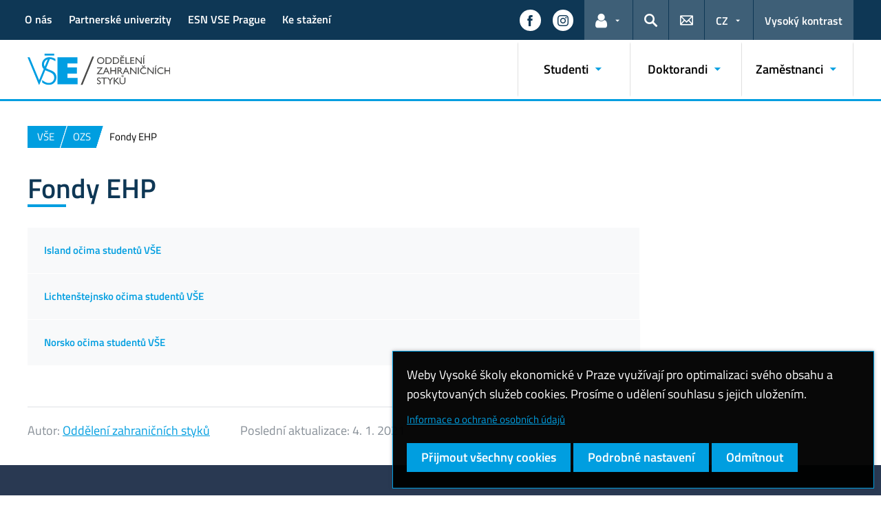

--- FILE ---
content_type: text/html; charset=UTF-8
request_url: https://ozs.vse.cz/fondy-ehp/
body_size: 50801
content:
<!DOCTYPE html>
<html lang="cs">
  <head>
    <meta charset="UTF-8" />
    <meta name="viewport" content="width=device-width,initial-scale=1,shrink-to-fit=no" />
    <meta http-equiv="X-UA-Compatible" content="IE=edge" />
    <title>Fondy EHP &#8211; Oddělení zahraničních styků &#8211; Vysoká škola ekonomická v Praze</title>
<meta name='robots' content='max-image-preview:large' />
<link rel="alternate" type="application/rss+xml" title="Oddělení zahraničních styků &raquo; RSS zdroj" href="https://ozs.vse.cz/feed/" />
<link rel="alternate" title="oEmbed (JSON)" type="application/json+oembed" href="https://ozs.vse.cz/wp-json/oembed/1.0/embed?url=https%3A%2F%2Fozs.vse.cz%2Ffondy-ehp%2F" />
<link rel="alternate" title="oEmbed (XML)" type="text/xml+oembed" href="https://ozs.vse.cz/wp-json/oembed/1.0/embed?url=https%3A%2F%2Fozs.vse.cz%2Ffondy-ehp%2F&#038;format=xml" />
<style id='wp-img-auto-sizes-contain-inline-css'>
img:is([sizes=auto i],[sizes^="auto," i]){contain-intrinsic-size:3000px 1500px}
/*# sourceURL=wp-img-auto-sizes-contain-inline-css */
</style>
<style id='classic-theme-styles-inline-css'>
/*! This file is auto-generated */
.wp-block-button__link{color:#fff;background-color:#32373c;border-radius:9999px;box-shadow:none;text-decoration:none;padding:calc(.667em + 2px) calc(1.333em + 2px);font-size:1.125em}.wp-block-file__button{background:#32373c;color:#fff;text-decoration:none}
/*# sourceURL=/wp-includes/css/classic-themes.min.css */
</style>
<link rel='stylesheet' id='esVSE-css' href='https://ozs.vse.cz/wp-content/plugins/es-vse/frontend/css/es-vse-frontend.css?ver=6.9' media='all' />
<link rel='stylesheet' id='vse-template-admissions-instagram-css' href='https://ozs.vse.cz/wp-content/themes/vse-redesigned-admissions/css/instagram.css?ver=20250211' media='all' />
<link rel='stylesheet' id='fonts-css' href='https://ozs.vse.cz/wp-content/themes/vse-redesigned/dist/fonts/fonts.css?ver=20260126' media='all' />
<link rel='stylesheet' id='icons-css' href='https://ozs.vse.cz/wp-content/themes/vse-redesigned/dist/icons/style.min.css?ver=20260126' media='all' />
<link rel='stylesheet' id='vse-template-01-css' href='https://ozs.vse.cz/wp-content/themes/vse-redesigned/dist/css/theme-01.min.css?ver=20260126' media='all' />
<link rel='stylesheet' id='fancybox-css' href='https://ozs.vse.cz/wp-content/themes/vse-redesigned/dist/fancybox/jquery.fancybox.css?ver=20260126' media='all' />
<link rel='stylesheet' id='vse-template-wp-css-css' href='https://ozs.vse.cz/wp-content/themes/vse-redesigned/style.css?ver=20260126' media='all' />
<script src="https://ozs.vse.cz/wp-content/themes/vse-redesigned/dist/jquery/jquery.min.js?ver=3.7.1" id="jquery-core-js"></script>
<script src="https://ozs.vse.cz/wp-content/themes/vse-redesigned/dist/jquery/jquery-migrate.min.js?ver=3.3.0" id="jquery-migrate-js"></script>
<script src="https://ozs.vse.cz/wp-includes/js/jquery/ui/core.min.js?ver=1.13.3" id="jquery-ui-core-js"></script>
<script src="https://ozs.vse.cz/wp-includes/js/jquery/ui/menu.min.js?ver=1.13.3" id="jquery-ui-menu-js"></script>
<script src="https://ozs.vse.cz/wp-includes/js/dist/dom-ready.min.js?ver=f77871ff7694fffea381" id="wp-dom-ready-js"></script>
<script src="https://ozs.vse.cz/wp-includes/js/dist/hooks.min.js?ver=dd5603f07f9220ed27f1" id="wp-hooks-js"></script>
<script src="https://ozs.vse.cz/wp-includes/js/dist/i18n.min.js?ver=c26c3dc7bed366793375" id="wp-i18n-js"></script>
<script id="wp-i18n-js-after">
wp.i18n.setLocaleData( { 'text direction\u0004ltr': [ 'ltr' ] } );
//# sourceURL=wp-i18n-js-after
</script>
<script id="wp-a11y-js-translations">
( function( domain, translations ) {
	var localeData = translations.locale_data[ domain ] || translations.locale_data.messages;
	localeData[""].domain = domain;
	wp.i18n.setLocaleData( localeData, domain );
} )( "default", {"translation-revision-date":"2025-12-11 21:36:34+0000","generator":"GlotPress\/4.0.3","domain":"messages","locale_data":{"messages":{"":{"domain":"messages","plural-forms":"nplurals=3; plural=(n == 1) ? 0 : ((n >= 2 && n <= 4) ? 1 : 2);","lang":"cs_CZ"},"Notifications":["Ozn\u00e1men\u00ed"]}},"comment":{"reference":"wp-includes\/js\/dist\/a11y.js"}} );
//# sourceURL=wp-a11y-js-translations
</script>
<script src="https://ozs.vse.cz/wp-includes/js/dist/a11y.min.js?ver=cb460b4676c94bd228ed" id="wp-a11y-js"></script>
<script src="https://ozs.vse.cz/wp-includes/js/jquery/ui/autocomplete.min.js?ver=1.13.3" id="jquery-ui-autocomplete-js"></script>
<script id="esVSE-js-extra">
var es_vse_ajax_url = {"ajaxurl":"https://ozs.vse.cz/wp-admin/admin-ajax.php"};
//# sourceURL=esVSE-js-extra
</script>
<script src="https://ozs.vse.cz/wp-content/plugins/es-vse/frontend/js/es-vse-frontend.js?ver=1" id="esVSE-js"></script>
<script src="https://ozs.vse.cz/wp-content/themes/vse-redesigned/dist/popper.js/umd/popper.min.js?ver=1.16.1" id="popper-js"></script>
<script src="https://ozs.vse.cz/wp-content/themes/vse-redesigned/dist/jquery/touchswipe/jquery.touchSwipe.min.js?ver=1.6.18" id="jquery-touchswipe-js"></script>
<script src="https://ozs.vse.cz/wp-content/themes/vse-redesigned/dist/fancybox/jquery.fancybox.min.js?ver=3.5.7" id="fancybox-js"></script>
<script src="https://ozs.vse.cz/wp-content/themes/vse-redesigned/dist/js/scripts.min.js?ver=20260126" id="vse-template-dist-js"></script>
<script src="https://ozs.vse.cz/wp-content/themes/vse-redesigned/js/template.js?ver=20260126" id="vse-template-js"></script>
<script src="https://ozs.vse.cz/wp-content/themes/vse-redesigned/js/cookieconsent.js?ver=20260126" id="vse-template-cookieconsent-js"></script>
<link rel="EditURI" type="application/rsd+xml" title="RSD" href="https://ozs.vse.cz/xmlrpc.php?rsd" />
<link rel="canonical" href="https://ozs.vse.cz/fondy-ehp/" />
<link rel='shortlink' href='https://ozs.vse.cz/?p=6794' />
<link rel="alternate" href="https://ozs.vse.cz/fondy-ehp/" hreflang="cs" />
<link rel="alternate" href="https://ozs.vse.cz/english/eea-grants/" hreflang="en" />
<script>
                      window.dataLayer = window.dataLayer || [];
                      function gtag(){dataLayer.push(arguments);}
                      gtag("consent", "default", {"analytics_storage": "denied","ad_storage": "denied","ad_user_data": "denied","ad_personalization": "denied","service_gads_storage":"denied","service_gads_personalization_storage":"denied","service_youtube_storage":"denied","service_vimeo_storage":"denied","service_tiktok_storage":"denied","service_facebook_storage":"denied","service_linkedin_storage":"denied","service_sklik_storage":"denied","service_gmaps_storage":"denied","service_msclarity_storage":"denied"});(function(w,d,s,l,i){w[l]=w[l]||[];
                        w[l].push({"gtm.start":new Date().getTime(),event:"gtm.js"});
                        var f=d.getElementsByTagName(s)[0], j=d.createElement(s),dl=l!="dataLayer"?"&l="+l:"";
                        j.async=true;j.src="https://www.googletagmanager.com/gtm.js?id="+i+dl;
                        f.parentNode.insertBefore(j,f);
                      })(window,document,"script","dataLayer","GTM-KKJ5GHR");</script><script>gtag('js', new Date());gtag("config", "G-1HC8KRNYQN");gtag("config", "UA-10310932-10");dataLayer.push({'faculty':'VŠE','language':'cs'});dataLayer.push({'event':'custom_consent',"analytics_storage": "denied","ad_storage": "denied","ad_user_data": "denied","ad_personalization": "denied","service_gads_storage":"denied","service_gads_personalization_storage":"denied","service_youtube_storage":"denied","service_vimeo_storage":"denied","service_tiktok_storage":"denied","service_facebook_storage":"denied","service_linkedin_storage":"denied","service_sklik_storage":"denied","service_gmaps_storage":"denied","service_msclarity_storage":"denied"});</script><link rel="apple-touch-icon" sizes="180x180" href="https://ozs.vse.cz/wp-content/themes/vse-redesigned/dist/img/ico/01/apple-touch-icon.png" />
              <link rel="icon" type="image/png" sizes="32x32" href="https://ozs.vse.cz/wp-content/themes/vse-redesigned/dist/img/ico/01/favicon-32x32.png" />
              <link rel="icon" type="image/png" sizes="16x16" href="https://ozs.vse.cz/wp-content/themes/vse-redesigned/dist/img/ico/01/favicon-16x16.png" />
              <link rel="manifest" href="https://ozs.vse.cz/wp-content/themes/vse-redesigned/img/ico/site.webmanifest.php" />
              <link rel="mask-icon" href="https://ozs.vse.cz/wp-content/themes/vse-redesigned/dist/img/ico/safari-pinned-tab.svg" color="#009ee0" />
              <link rel="shortcut icon" href="https://ozs.vse.cz/wp-content/themes/vse-redesigned/dist/img/ico/01/favicon.ico" />
              <meta name="msapplication-TileColor" content="#009ee0" />
              <meta name="msapplication-config" content="https://ozs.vse.cz/wp-content/themes/vse-redesigned/img/ico/browserconfig.xml.php" />
              <meta name="theme-color" content="#009ee0" /><meta property="og:url" content="https://ozs.vse.cz/fondy-ehp/" /><meta property="og:title" content="Fondy EHP" /><meta property="og:type" content="website" /><meta property="og:description" content=""><meta property="og:image" content="https://ozs.vse.cz/wp-content/themes/vse-redesigned/dist/img/logo/logo-horizontal-cs-square-01.png" />  <style id='global-styles-inline-css'>
:root{--wp--preset--aspect-ratio--square: 1;--wp--preset--aspect-ratio--4-3: 4/3;--wp--preset--aspect-ratio--3-4: 3/4;--wp--preset--aspect-ratio--3-2: 3/2;--wp--preset--aspect-ratio--2-3: 2/3;--wp--preset--aspect-ratio--16-9: 16/9;--wp--preset--aspect-ratio--9-16: 9/16;--wp--preset--color--black: #000000;--wp--preset--color--cyan-bluish-gray: #abb8c3;--wp--preset--color--white: #ffffff;--wp--preset--color--pale-pink: #f78da7;--wp--preset--color--vivid-red: #cf2e2e;--wp--preset--color--luminous-vivid-orange: #ff6900;--wp--preset--color--luminous-vivid-amber: #fcb900;--wp--preset--color--light-green-cyan: #7bdcb5;--wp--preset--color--vivid-green-cyan: #00d084;--wp--preset--color--pale-cyan-blue: #8ed1fc;--wp--preset--color--vivid-cyan-blue: #0693e3;--wp--preset--color--vivid-purple: #9b51e0;--wp--preset--gradient--vivid-cyan-blue-to-vivid-purple: linear-gradient(135deg,rgb(6,147,227) 0%,rgb(155,81,224) 100%);--wp--preset--gradient--light-green-cyan-to-vivid-green-cyan: linear-gradient(135deg,rgb(122,220,180) 0%,rgb(0,208,130) 100%);--wp--preset--gradient--luminous-vivid-amber-to-luminous-vivid-orange: linear-gradient(135deg,rgb(252,185,0) 0%,rgb(255,105,0) 100%);--wp--preset--gradient--luminous-vivid-orange-to-vivid-red: linear-gradient(135deg,rgb(255,105,0) 0%,rgb(207,46,46) 100%);--wp--preset--gradient--very-light-gray-to-cyan-bluish-gray: linear-gradient(135deg,rgb(238,238,238) 0%,rgb(169,184,195) 100%);--wp--preset--gradient--cool-to-warm-spectrum: linear-gradient(135deg,rgb(74,234,220) 0%,rgb(151,120,209) 20%,rgb(207,42,186) 40%,rgb(238,44,130) 60%,rgb(251,105,98) 80%,rgb(254,248,76) 100%);--wp--preset--gradient--blush-light-purple: linear-gradient(135deg,rgb(255,206,236) 0%,rgb(152,150,240) 100%);--wp--preset--gradient--blush-bordeaux: linear-gradient(135deg,rgb(254,205,165) 0%,rgb(254,45,45) 50%,rgb(107,0,62) 100%);--wp--preset--gradient--luminous-dusk: linear-gradient(135deg,rgb(255,203,112) 0%,rgb(199,81,192) 50%,rgb(65,88,208) 100%);--wp--preset--gradient--pale-ocean: linear-gradient(135deg,rgb(255,245,203) 0%,rgb(182,227,212) 50%,rgb(51,167,181) 100%);--wp--preset--gradient--electric-grass: linear-gradient(135deg,rgb(202,248,128) 0%,rgb(113,206,126) 100%);--wp--preset--gradient--midnight: linear-gradient(135deg,rgb(2,3,129) 0%,rgb(40,116,252) 100%);--wp--preset--font-size--small: 13px;--wp--preset--font-size--medium: 20px;--wp--preset--font-size--large: 36px;--wp--preset--font-size--x-large: 42px;--wp--preset--spacing--20: 0.44rem;--wp--preset--spacing--30: 0.67rem;--wp--preset--spacing--40: 1rem;--wp--preset--spacing--50: 1.5rem;--wp--preset--spacing--60: 2.25rem;--wp--preset--spacing--70: 3.38rem;--wp--preset--spacing--80: 5.06rem;--wp--preset--shadow--natural: 6px 6px 9px rgba(0, 0, 0, 0.2);--wp--preset--shadow--deep: 12px 12px 50px rgba(0, 0, 0, 0.4);--wp--preset--shadow--sharp: 6px 6px 0px rgba(0, 0, 0, 0.2);--wp--preset--shadow--outlined: 6px 6px 0px -3px rgb(255, 255, 255), 6px 6px rgb(0, 0, 0);--wp--preset--shadow--crisp: 6px 6px 0px rgb(0, 0, 0);}:where(.is-layout-flex){gap: 0.5em;}:where(.is-layout-grid){gap: 0.5em;}body .is-layout-flex{display: flex;}.is-layout-flex{flex-wrap: wrap;align-items: center;}.is-layout-flex > :is(*, div){margin: 0;}body .is-layout-grid{display: grid;}.is-layout-grid > :is(*, div){margin: 0;}:where(.wp-block-columns.is-layout-flex){gap: 2em;}:where(.wp-block-columns.is-layout-grid){gap: 2em;}:where(.wp-block-post-template.is-layout-flex){gap: 1.25em;}:where(.wp-block-post-template.is-layout-grid){gap: 1.25em;}.has-black-color{color: var(--wp--preset--color--black) !important;}.has-cyan-bluish-gray-color{color: var(--wp--preset--color--cyan-bluish-gray) !important;}.has-white-color{color: var(--wp--preset--color--white) !important;}.has-pale-pink-color{color: var(--wp--preset--color--pale-pink) !important;}.has-vivid-red-color{color: var(--wp--preset--color--vivid-red) !important;}.has-luminous-vivid-orange-color{color: var(--wp--preset--color--luminous-vivid-orange) !important;}.has-luminous-vivid-amber-color{color: var(--wp--preset--color--luminous-vivid-amber) !important;}.has-light-green-cyan-color{color: var(--wp--preset--color--light-green-cyan) !important;}.has-vivid-green-cyan-color{color: var(--wp--preset--color--vivid-green-cyan) !important;}.has-pale-cyan-blue-color{color: var(--wp--preset--color--pale-cyan-blue) !important;}.has-vivid-cyan-blue-color{color: var(--wp--preset--color--vivid-cyan-blue) !important;}.has-vivid-purple-color{color: var(--wp--preset--color--vivid-purple) !important;}.has-black-background-color{background-color: var(--wp--preset--color--black) !important;}.has-cyan-bluish-gray-background-color{background-color: var(--wp--preset--color--cyan-bluish-gray) !important;}.has-white-background-color{background-color: var(--wp--preset--color--white) !important;}.has-pale-pink-background-color{background-color: var(--wp--preset--color--pale-pink) !important;}.has-vivid-red-background-color{background-color: var(--wp--preset--color--vivid-red) !important;}.has-luminous-vivid-orange-background-color{background-color: var(--wp--preset--color--luminous-vivid-orange) !important;}.has-luminous-vivid-amber-background-color{background-color: var(--wp--preset--color--luminous-vivid-amber) !important;}.has-light-green-cyan-background-color{background-color: var(--wp--preset--color--light-green-cyan) !important;}.has-vivid-green-cyan-background-color{background-color: var(--wp--preset--color--vivid-green-cyan) !important;}.has-pale-cyan-blue-background-color{background-color: var(--wp--preset--color--pale-cyan-blue) !important;}.has-vivid-cyan-blue-background-color{background-color: var(--wp--preset--color--vivid-cyan-blue) !important;}.has-vivid-purple-background-color{background-color: var(--wp--preset--color--vivid-purple) !important;}.has-black-border-color{border-color: var(--wp--preset--color--black) !important;}.has-cyan-bluish-gray-border-color{border-color: var(--wp--preset--color--cyan-bluish-gray) !important;}.has-white-border-color{border-color: var(--wp--preset--color--white) !important;}.has-pale-pink-border-color{border-color: var(--wp--preset--color--pale-pink) !important;}.has-vivid-red-border-color{border-color: var(--wp--preset--color--vivid-red) !important;}.has-luminous-vivid-orange-border-color{border-color: var(--wp--preset--color--luminous-vivid-orange) !important;}.has-luminous-vivid-amber-border-color{border-color: var(--wp--preset--color--luminous-vivid-amber) !important;}.has-light-green-cyan-border-color{border-color: var(--wp--preset--color--light-green-cyan) !important;}.has-vivid-green-cyan-border-color{border-color: var(--wp--preset--color--vivid-green-cyan) !important;}.has-pale-cyan-blue-border-color{border-color: var(--wp--preset--color--pale-cyan-blue) !important;}.has-vivid-cyan-blue-border-color{border-color: var(--wp--preset--color--vivid-cyan-blue) !important;}.has-vivid-purple-border-color{border-color: var(--wp--preset--color--vivid-purple) !important;}.has-vivid-cyan-blue-to-vivid-purple-gradient-background{background: var(--wp--preset--gradient--vivid-cyan-blue-to-vivid-purple) !important;}.has-light-green-cyan-to-vivid-green-cyan-gradient-background{background: var(--wp--preset--gradient--light-green-cyan-to-vivid-green-cyan) !important;}.has-luminous-vivid-amber-to-luminous-vivid-orange-gradient-background{background: var(--wp--preset--gradient--luminous-vivid-amber-to-luminous-vivid-orange) !important;}.has-luminous-vivid-orange-to-vivid-red-gradient-background{background: var(--wp--preset--gradient--luminous-vivid-orange-to-vivid-red) !important;}.has-very-light-gray-to-cyan-bluish-gray-gradient-background{background: var(--wp--preset--gradient--very-light-gray-to-cyan-bluish-gray) !important;}.has-cool-to-warm-spectrum-gradient-background{background: var(--wp--preset--gradient--cool-to-warm-spectrum) !important;}.has-blush-light-purple-gradient-background{background: var(--wp--preset--gradient--blush-light-purple) !important;}.has-blush-bordeaux-gradient-background{background: var(--wp--preset--gradient--blush-bordeaux) !important;}.has-luminous-dusk-gradient-background{background: var(--wp--preset--gradient--luminous-dusk) !important;}.has-pale-ocean-gradient-background{background: var(--wp--preset--gradient--pale-ocean) !important;}.has-electric-grass-gradient-background{background: var(--wp--preset--gradient--electric-grass) !important;}.has-midnight-gradient-background{background: var(--wp--preset--gradient--midnight) !important;}.has-small-font-size{font-size: var(--wp--preset--font-size--small) !important;}.has-medium-font-size{font-size: var(--wp--preset--font-size--medium) !important;}.has-large-font-size{font-size: var(--wp--preset--font-size--large) !important;}.has-x-large-font-size{font-size: var(--wp--preset--font-size--x-large) !important;}
/*# sourceURL=global-styles-inline-css */
</style>
</head>
  <body class="locale-cs"><noscript><iframe src="https://www.googletagmanager.com/ns.html?id=GTM-KKJ5GHR" height="0" width="0" style="display:none;visibility:hidden"></iframe></noscript>    <header class="header-fixed-mobile-placeholder mb-2">
      <div class="bg-header-xl-dark bg-menu header-fixed-mobile text-white">
        <div class="container px-1 px-sm-2">
          <!-- top navigation -->
          <nav class="navbar-top" aria-label="Odkazy v hlavičce">
            <a class="nav-logo" href="https://ozs.vse.cz">
                      <img src="https://ozs.vse.cz/wp-content/uploads/OZS-white.svg" alt="OZS">
                    </a><div class="nav-top-container"><ul id="menu-horni-menu" class="nav nav-top" aria-label="Důležité odkazy"><li class="nav-item"><a class="nav-link" href="https://ozs.vse.cz/o-nas/">O nás</a></li>
<li class="nav-item"><a class="nav-link" href="https://ozs.vse.cz/english/partner-universities/">Partnerské univerzity</a></li>
<li class="nav-item"><a class="nav-link" href="https://buddynka.vse.cz/web/cs/home-cs/">ESN VSE Prague</a></li>
<li class="nav-item"><a class="nav-link" href="https://ozs.vse.cz/download/">Ke stažení</a></li>
</ul><a href="#" class="navbar-top-expand-toggle d-none" aria-label="Zobrazit další odkazy" title="Zobrazit další odkazy" data-title-expanded="Skrýt další odkazy" aria-expanded="false"><i class="icon icon-arrow_drop_down" aria-hidden="true"></i></a></div><ul class="nav nav-system"><li class="nav-item nav-item-media"><a class="nav-link" href="https://www.facebook.com/vsestudyabroad/" role="button" target="_blank" title="Zobrazit na sítí Facebook" aria-label="Zobrazit na sítí Facebook"><span class="icon icon-facebook" aria-hidden="true"></span><span class="d-lg-none">Facebook</span></a></li><li class="nav-item nav-item-media"><a class="nav-link" href="https://www.instagram.com/vse_studyabroad/" role="button" target="_blank" title="Zobrazit na sítí Instagram" aria-label="Zobrazit na sítí Instagram"><span class="icon icon-instagram" aria-hidden="true"></span><span class="d-lg-none">Instagram</span></a></li><li class="nav-item nav-item-light dropdown d-xl-block d-none">
                          <a class="nav-link dropdown-toggle" href="#" data-toggle="dropdown" role="button" aria-expanded="false" title="Odkazy pro uživatele"><span class="icon icon-user" aria-hidden="true"></span><span class="sr-only">Odkazy pro uživatele</span></a>
                          <div class="dropdown-menu dropdown-menu-right text-left"><a class="dropdown-item" href="https://insis.vse.cz">InSIS</a><a class="dropdown-item" href="https://outlook.vse.cz">Microsoft&nbsp;365</a><a class="dropdown-item" href="https://moodle.vse.cz">Moodle</a><a class="dropdown-item" href="https://vse.sharepoint.com/sites/HomeVSE">Intranet VŠE</a></div>
                        </li><li class="nav-item nav-item-light">
                        <a class="nav-link text-white" href="#modal-search" data-toggle="modal" aria-haspopup="dialog" role="button" title="Vyhledávání">
                          <span class="icon icon-search" aria-hidden="true"></span>
                          <span class="sr-only">Hledat</span>
                        </a>
                      </li><li class="nav-item nav-item-light d-xl-block d-none">
                          <a class="nav-link" href="https://ozs.vse.cz/kontakty/" role="button" title="Kontakty">
                            <span class="icon icon-envelope" aria-hidden="true"></span>
                            <span class="d-lg-none">Kontakty</span>
                          </a>
                        </li><li class="nav-item nav-item-light dropdown"><a title="Výběr jazyka" class="nav-link dropdown-toggle" href="#" role="button" aria-label="Výběr jazyka: CZ" aria-expanded="false" data-toggle="dropdown">CZ</a><div class="dropdown-menu dropdown-menu-right text-right"><a href="https://ozs.vse.cz/fondy-ehp/" title="Česky" class="dropdown-item active" aria-current="page">Česky</a><a class="dropdown-item" href="https://ozs.vse.cz/english/eea-grants/" title="English">English</a></div></li><li class="nav-item nav-item-light nav-item-accessible d-xl-block d-none"><a href="/fondy-ehp/?toggle-accessible=1" class="nav-link text-white" aria-label="Přepnout na režim s vysokým kontrastem pro lepší čitelnost" title="Přepnout na režim s vysokým kontrastem pro lepší čitelnost">Vysoký kontrast</a></li><li class="nav-item nav-item-light d-xl-none">
                        <a class="nav-link text-white" href="#modal-mainmenu" data-toggle="modal" role="button" aria-expanded="false">
                          <span class="icon icon-menu" aria-hidden="true"></span>
                          <span class="d-none d-sm-inline-block ml-1">Menu</span>
                        </a>
                      </li></ul>          </nav>
        </div>
      </div>

      <div class="bg-white border-bottom-menu-color d-none d-xl-block">
        <div class="container px-0 px-sm-2">
          <nav class="navbar-main p-0" aria-label="Hlavní navigace">
            <a class="nav-logo" href="https://ozs.vse.cz"><img src="https://ozs.vse.cz/wp-content/uploads/OZS.svg" alt="OZS" /></a><ul id="menu-hlavni-menu" class="nav nav-main ml-auto d-none d-xl-flex"><li class="nav-item dropdown "><a href="https://ozs.vse.cz/studium-v-zahranici/vymenne-pobyty/chci-vyjet-2/" data-toggle="dropdown" aria-expanded="false" role="button" id="main-menu-item-206" class="nav-link">Studenti</a><div class="dropdown-menu"><div class="row"><div class="col"><div class="h6"><a href="https://ozs.vse.cz/studium-v-zahranici/">Studium v zahraničí</a></div><ul class="nav"><li class="nav-item"><a href="https://ozs.vse.cz/studium-v-zahranici/za-hranice-lavice-jak-na-studium-v-zahranici-pro-nove-studenty/" class="nav-link">Jak na studium v zahraničí pro nové studenty</a></li><li class="nav-item"><a href="https://ozs.vse.cz/studium-v-zahranici/vymenne-pobyty/" class="nav-link">Výměnné pobyty</a></li><li class="nav-item"><a href="https://ozs.vse.cz/studium-v-zahranici/freemover/" class="nav-link">Freemover</a></li><li class="nav-item"><a href="https://ozs.vse.cz/studium-v-zahranici/dalsi-stipendijni-programy/" class="nav-link">Další stipendijní programy</a></li></ul></div><div class="col"><div class="h6"><a href="https://ozs.vse.cz/pracovni-staze-v-zahranici/pracovni-staze-v-zahranici/">Pracovní stáže v zahraničí</a></div><ul class="nav"><li class="nav-item">
                    <a href="https://ozs.vse.cz/pracovni-staze-v-zahranici/pracovni-staze-v-zahranici/pracovni-staze-v-zahranici-v-ramci-erasmus/" class="nav-link">Pracovní stáže v zahraničí v rámci Erasmus+</a>
                  </li></ul></div><div class="col"><div class="h6"><a href="https://ozs.vse.cz/dalsi-moznosti/">Další možnosti</a></div><ul class="nav"><li class="nav-item"><a href="https://ozs.vse.cz/dalsi-moznosti/letni-skoly/" class="nav-link">Letní a zimní školy</a></li><li class="nav-item"><a href="https://ozs.vse.cz/dalsi-moznosti/dalsi-akce/" class="nav-link">Další akce</a></li><li class="nav-item"><a href="http://admissions.vse.cz/" class="nav-link">Cizojazyčné programy na VŠE</a></li></ul></div><div class="col"><div class="h6"><a href="https://insis.vse.cz/auth/int/zavzpr.pl?_m=1740;lang=cz">Zprávy ze zahraničních pobytů</a></div></div></div></div></li><li class="nav-item dropdown "><a href="https://ozs.vse.cz/doktorandi/" data-toggle="dropdown" aria-expanded="false" role="button" id="main-menu-item-588" class="nav-link">Doktorandi</a><div class="dropdown-menu"><div class="row"><div class="col"><div class="h6"><a href="https://ozs.vse.cz/doktorandi/kratkodobe-pobyty/">Krátkodobé zahraniční pobyty</a></div><ul class="nav"><li class="nav-item">
                    <a href="https://ozs.vse.cz/doktorandi/kratkodobe-pobyty/obecne-podminky/" class="nav-link">Obecné podmínky</a>
                  </li><li class="nav-item">
                    <a href="https://ozs.vse.cz/doktorandi/kratkodobe-pobyty/kratkodobe-staze-erasmus/" class="nav-link">Krátkodobé stáže Erasmus+</a>
                  </li><li class="nav-item">
                    <a href="https://ozs.vse.cz/doktorandi/kratkodobe-pobyty/kratkodobe-studijni-pobyty-erasmus/" class="nav-link">Krátkodobé studijní pobyty Erasmus+</a>
                  </li></ul></div><div class="col"><div class="h6"><a href="https://ozs.vse.cz/doktorandi/dlouhodobe-studijni-a-vyzkumne-pobyty-s-financni-podporou-vse/">Dlouhodobé zahraniční pobyty</a></div><ul class="nav"><li class="nav-item"><a href="https://ozs.vse.cz/doktorandi/dlouhodobe-studijni-a-vyzkumne-pobyty-s-financni-podporou-vse/staze-erasmus/" class="nav-link">Dlouhodobé stáže Erasmus+</a></li><li class="nav-item"><a href="https://ozs.vse.cz/doktorandi/dlouhodobe-studijni-a-vyzkumne-pobyty-s-financni-podporou-vse/erasmus/" class="nav-link">Dlouhodobé studijní pobyty Erasmus+</a></li><li class="nav-item"><a href="https://ozs.vse.cz/doktorandi/dlouhodobe-studijni-a-vyzkumne-pobyty-s-financni-podporou-vse/individualni-mobilita/" class="nav-link">Individuální mobilita</a></li></ul></div><div class="col"><div class="h6"><a href="https://ozs.vse.cz/doktorandi/dalsi-moznosti-stipendii/">Další možnosti stipendií</a></div></div></div></div></li><li class="nav-item dropdown "><a href="https://ozs.vse.cz/zamestnanci/" data-toggle="dropdown" aria-expanded="false" role="button" id="main-menu-item-589" class="nav-link">Zaměstnanci</a><div class="dropdown-menu"><div class="row"><div class="col"><div class="h6"><a href="https://ozs.vse.cz/mobility-v-ramci-erasmus/">Mobility v rámci Erasmus+</a></div><ul class="nav"><li class="nav-item"><a href="https://ozs.vse.cz/zamestnanci/erasmus-vyukovy-pobyt/" class="nav-link">Výukové pobyty</a></li><li class="nav-item"><a href="https://ozs.vse.cz/zamestnanci/erasmus-skoleni/" class="nav-link">Školení (Training)</a></li><li class="nav-item"><a href="https://ozs.vse.cz/prijizdejici-zamestnanci/erasmus-prijizdejici-zamestnanci/" class="nav-link">Přijíždějící zaměstnanci</a></li></ul></div><div class="col"><div class="h6"><a href="https://ozs.vse.cz/mobility-mimo-erasmus/">Mobility mimo Erasmus+</a></div><ul class="nav"><li class="nav-item"><a href="https://ozs.vse.cz/zamestnanci/vyukove-pobyty-mimo-erasmus/" class="nav-link">Výukové pobyty</a></li></ul></div><div class="col"><div class="h6"><a href="https://ozs.vse.cz/zamestnanci/dalsi-moznosti-2/blended-intensive-programme-bip/">Blended Intensive Programme (BIP)</a></div></div><div class="col"><div class="h6"><a href="https://ozs.vse.cz/zamestnanci/dalsi-moznosti-2/">Další možnosti</a></div><ul class="nav"><li class="nav-item"><a href="https://ozs.vse.cz/prihlasit-se-k-odberu-novinek-2/" class="nav-link">Přihlásit se k odběru novinek</a></li><li class="nav-item"><a href="https://ozs.vse.cz/zamestnanci/dalsi-moznosti-2/mezinarodni-kreditova-mobilita-erasmus-vyzva-2024/" class="nav-link">Mezinárodní kreditová mobilita Erasmus+</a></li></ul></div></div></div></li></ul>          </nav>
        </div>
      </div>

        </header><main class="container mb-2 mb-xxl-4"><nav class="nav-breadcrumb small"><ol class="breadcrumb" id="breadcrumb" vocab="http://schema.org/" typeof="BreadcrumbList"><li class="breadcrumb-item web-hierarchy" property="itemListElement" typeof="ListItem">
                  <a href="https://www.vse.cz/" property="item" typeof="WebPage" title="Vysoká škola ekonomická v Praze">
                    <span property="name">VŠE</span>
                  </a>
                  <meta class="d-none" property="position" content="1">
                </li><li class="breadcrumb-item web-hierarchy" property="itemListElement" typeof="ListItem">
                <a href="https://ozs.vse.cz/" property="item" typeof="WebPage" title="Oddělení zahraničních styků">
                  <span property="name">OZS</span>
                </a>
                <meta class="d-none" property="position" content="2">
              </li><li class="breadcrumb-item active" property="itemListElement" typeof="ListItem">
                      <a href="https://ozs.vse.cz/fondy-ehp/" property="item" typeof="WebPage" class="d-none">
                        <span property="name">Fondy EHP</span>
                      </a>
                      <meta class="d-none" property="position" content="4">
                      <span><span>Fondy EHP</span></span>
                    </li></ol></nav><article vocab="http://schema.org/" typeof="Article" role="main" class="row" ><div class="col-lg-9 content-col-9"><h1 class="mb-3" property="headline">Fondy EHP</h1><nav class="mt-3 mb-2"><ul class="nav nav-page justify-content-between flex-nowrap d-block"><li class="nav-item">
                    <a href="https://ozs.vse.cz/fondy-ehp/island-ocima-studentu-vse/" class="nav-link">Island očima studentů VŠE</a>
                  </li><li class="nav-item">
                    <a href="https://ozs.vse.cz/fondy-ehp/lichtenstejnsko-ocima-studentu-vse/" class="nav-link">Lichtenštejnsko očima studentů VŠE</a>
                  </li><li class="nav-item">
                    <a href="https://ozs.vse.cz/fondy-ehp/norsko-ocima-studentu-vse/" class="nav-link">Norsko očima studentů VŠE</a>
                  </li></ul></nav><footer class="border border-left-0 border-right-0 border-bottom-0 mt-6 pt-2 text-muted clear-both">
            <ul class="list-inline"><li class="list-inline-item mr-4">Autor: 
              <a href="mailto:ozs@vse.cz" property="author" vocab="http://schema.org/" typeof="Person">
                <span property="name">Oddělení zahraničních styků</span>
                <span class="d-none" property="email">ozs@vse.cz</span>
              </a>
            </li><li class="list-inline-item d-none">Vytvořeno: 
                <time property="dateCreated" datetime="2021-01-04T14:11:02+01:00">4. 1. 2021</time>
                <time property="datePublished" class="d-none" datetime="2021-01-04T14:11:02+01:00">4. 1. 2021</time>
              </li>
              <li class="list-inline-item mr-4">Poslední aktualizace: 
                <time property="dateModified" datetime="2021-01-04T14:11:02+01:00">4. 1. 2021</time>
              </li>  </ul>
          </footer><meta class="d-none" property="mainEntityOfPage" vocab="https://schema.org/" typeof="WebPage" resource="https://ozs.vse.cz/fondy-ehp/" /></div><div class="col-lg-3 content-col-3"></div></article></main>      <footer class="footer-address bg-footer text-white py-4 py-lg-4">
      <div class="container">
        <div class="footer-logo"><img src="https://ozs.vse.cz/wp-content/themes/vse-redesigned/dist/img/logo/logo-white.svg" alt="VŠE" aria-label="Logo VŠE" /></div>
        <div class="row">
          <div class="col-xl-6 mb-4">
            <h3 class="h6 text-primary mb-3">Vysoká škola ekonomická v Praze</h3>
            <div class="row mb-2">
              <div class="col-md-6">
                Oddělení zahraničních styků<br />
nám. W. Churchilla 1938/4<br />
130 67 Praha 3 - Žižkov              </div>
              <div class="col-md-6">
                E-mail: <a href="mailto:ozs@vse.cz">ozs@vse.cz</a>              </div>
            </div>
            <div class="row">
              <div class="col-md-6">
                IČO: 61384399<br />
DIČ: CZ61384399              </div>
              <div class="col-md-6">
                              </div>
            </div>
          </div>
          <div class="col-xl-6">
            <div class="row">
              <div class="col-md-6 footer-col pl-xl-4">
                <h3 class="h6 text-primary mb-3">Oddělení zahraničních styků</h3><div>Rajská budova VŠE, 5. patro</div>              </div>
              <div class="col-md-6 footer-col pl-xl-4">
                <h3 class="h6 text-primary mb-3">Kontakty</h3><div><a href="https://ozs.vse.cz/kontakty/">https://ozs.vse.cz/kontakty/</a> </div>              </div>
            </div>
          </div>
        </div>
      </div>
    </footer>

    <!-- footer -->
    <footer class="bg-footer-dark text-white py-2 py-lg-4">
      <div class="container">
        <div class="row">
          <div class="col-12 d-flex flex-column flex-lg-row justify-content-lg-between">
            <nav aria-label="Doplňkové odkazy v patičce"><ul id="menu-odkazy-v-paticce" class="nav nav-footer d-block d-sm-flex justify-content-start" ><li class="nav-item"><a class="nav-link" href="mailto:webmaster@vse.cz">Webmaster</a></li>
<li class="nav-item"><a class="nav-link" href="/wp-admin">Admin</a></li>
</ul></nav><nav aria-label="Odkazy pro nastavení a přístupnost"><ul class="nav nav-footer d-block d-md-flex justify-content-start justify-content-lg-end ml-lg-auto"><li class="nav-item"><a href="https://ozs.vse.cz/privacy-policy/" class="nav-link cookieconsent-show" title="Nastavení cookies, zásady ochrany osobních údajů">Cookies a ochrana osobních údajů</a></li><li class="nav-item"><a href="https://ozs.vse.cz/accessibility-statement/" class="nav-link" title="Zásady přístupnosti webu">Přístupnost webu</a></li><li class="nav-item"><a href="/fondy-ehp/?toggle-accessible=1" class="nav-link" aria-label="Přepnout na režim s vysokým kontrastem pro lepší čitelnost" title="Přepnout na režim s vysokým kontrastem pro lepší čitelnost">Vysoký kontrast</a></li></ul></nav>          </div>
          <div class="col-12 small mt-2 text-muted text-left text-lg-center">
            <p>Copyright &copy; 2000 - 2026 Vysoká škola ekonomická v Praze</p>
          </div>
        </div>
      </div>
    </footer>

    <!-- modal mainmenu -->
    <div class="modal modal-mainmenu fade" id="modal-mainmenu" tabindex="-1" role="navigation" aria-hidden="true">
      <div class="modal-dialog" role="document">
        <div class="modal-content">
          <div class="modal-header">
            <button type="button" class="close" data-dismiss="modal" aria-label="Close">
              <span class="icon icon-close small mr-1"></span>
              Menu            </button>
          </div>
          <div class="modal-body">
            <nav aria-label="Hlavní navigace"><ul id="menu-hlavni-menu-1" class="nav flex-column"><li class="nav-item">
                    <a href="https://ozs.vse.cz/" class="nav-link ">Úvodní stránka</a>
                  </li><li class="nav-item dropdown "><a href="https://ozs.vse.cz/studium-v-zahranici/vymenne-pobyty/chci-vyjet-2/" class="dropdown-toggle nav-link" data-toggle="dropdown" role="button" aria-expanded="false" id="modal-menu-item-206">Studenti</a><div class="dropdown-menu "><a href="https://ozs.vse.cz/studium-v-zahranici/" class="dropdown-item">Studium v zahraničí</a><a href="https://ozs.vse.cz/pracovni-staze-v-zahranici/pracovni-staze-v-zahranici/" class="dropdown-item">Pracovní stáže v zahraničí</a><a href="https://ozs.vse.cz/dalsi-moznosti/" class="dropdown-item">Další možnosti</a><a href="https://insis.vse.cz/auth/int/zavzpr.pl?_m=1740;lang=cz" class="dropdown-item">Zprávy ze zahraničních pobytů</a></div></li><li class="nav-item dropdown "><a href="https://ozs.vse.cz/doktorandi/" class="dropdown-toggle nav-link" data-toggle="dropdown" role="button" aria-expanded="false" id="modal-menu-item-588">Doktorandi</a><div class="dropdown-menu "><a href="https://ozs.vse.cz/doktorandi/kratkodobe-pobyty/" class="dropdown-item">Krátkodobé zahraniční pobyty</a><a href="https://ozs.vse.cz/doktorandi/dlouhodobe-studijni-a-vyzkumne-pobyty-s-financni-podporou-vse/" class="dropdown-item">Dlouhodobé zahraniční pobyty</a><a href="https://ozs.vse.cz/doktorandi/dalsi-moznosti-stipendii/" class="dropdown-item">Další možnosti stipendií</a></div></li><li class="nav-item dropdown "><a href="https://ozs.vse.cz/zamestnanci/" class="dropdown-toggle nav-link" data-toggle="dropdown" role="button" aria-expanded="false" id="modal-menu-item-589">Zaměstnanci</a><div class="dropdown-menu "><a href="https://ozs.vse.cz/mobility-v-ramci-erasmus/" class="dropdown-item">Mobility v rámci Erasmus+</a><a href="https://ozs.vse.cz/mobility-mimo-erasmus/" class="dropdown-item">Mobility mimo Erasmus+</a><a href="https://ozs.vse.cz/zamestnanci/dalsi-moznosti-2/blended-intensive-programme-bip/" class="dropdown-item">Blended Intensive Programme (BIP)</a><a href="https://ozs.vse.cz/zamestnanci/dalsi-moznosti-2/" class="dropdown-item">Další možnosti</a></div></li></ul><ul id="menu-horni-menu-1" class="nav flex-column" aria-label="Důležité odkazy"><li class="nav-item"><a class="nav-link" href="https://ozs.vse.cz/o-nas/">O nás</a></li>
<li class="nav-item"><a class="nav-link" href="https://ozs.vse.cz/english/partner-universities/">Partnerské univerzity</a></li>
<li class="nav-item"><a class="nav-link" href="https://buddynka.vse.cz/web/cs/home-cs/">ESN VSE Prague</a></li>
<li class="nav-item"><a class="nav-link" href="https://ozs.vse.cz/download/">Ke stažení</a></li>
</ul><ul id="menu-homepage-odkazy" class="nav flex-column mobile" aria-label="Důležité odkazy z homepage"><li class="nav-item"><a class="nav-link " href="https://ozs.vse.cz/studium-v-zahranici/vymenne-pobyty/chci-vyjet-2/">Chci vyjet</a></li>
<li class="nav-item"><a class="nav-link " target="_blank" href="https://app.powerbi.com/view?r=eyJrIjoiNjUyYmI3YmUtN2M5NC00ZjZkLWE2OTktMTZkOGY5MWFjNmUxIiwidCI6IjJiNTFhNGIzLTQ0M2YtNDQwNi04Y2E0LTE5MDU2YTc5YTQ0NCIsImMiOjh9">Kam vyjet</a></li>
<li class="nav-item"><a class="nav-link " href="https://ozs.vse.cz/studium-v-zahranici/vymenne-pobyty/chci-vyjet-2/harmonogramy-prihlasovani/">Termíny</a></li>
</ul><ul class="nav flex-column nav-with-icons" aria-label="Kontakty, odkazy pro uživatele, nastavení přístupnosti"><li class="nav-item"><a class="nav-link" href="https://www.facebook.com/vsestudyabroad/"  target="_blank" title="Zobrazit na sítí Facebook" aria-label="Zobrazit na sítí Facebook"><span class="icon icon-facebook" aria-hidden="true"></span><span class="">Facebook</span></a></li><li class="nav-item"><a class="nav-link" href="https://www.instagram.com/vse_studyabroad/"  target="_blank" title="Zobrazit na sítí Instagram" aria-label="Zobrazit na sítí Instagram"><span class="icon icon-instagram" aria-hidden="true"></span><span class="">Instagram</span></a></li><li class="nav-item nav-item-light"><a class="nav-link" href="https://ozs.vse.cz/kontakty/"><i class="icon icon-envelope" aria-hidden="true"></i><span>Kontakty</span></a></li><li class="nav-item dropdown">
                                          <a class="nav-link dropdown-toggle" href="#" data-toggle="dropdown" role="button" aria-expanded="false"><i class="icon icon-user" aria-hidden="true"></i><span>Odkazy pro uživatele</span></a>
                                          <div class="dropdown-menu"><a class="dropdown-item" href="https://insis.vse.cz">InSIS</a><a class="dropdown-item" href="https://outlook.vse.cz">Microsoft&nbsp;365</a><a class="dropdown-item" href="https://moodle.vse.cz">Moodle</a><a class="dropdown-item" href="https://vse.sharepoint.com/sites/HomeVSE">Intranet VŠE</a></div>
                                        </li><li class="nav-item nav-item-light nav-item-accessible"><a href="/fondy-ehp/?toggle-accessible=1" class="nav-link" aria-label="Přepnout na režim s vysokým kontrastem pro lepší čitelnost" title="Přepnout na režim s vysokým kontrastem pro lepší čitelnost"><i class="icon icon-contrast" aria-hidden="true"></i>Vysoký kontrast</a></li></ul></nav>          </div>
        </div>
      </div>
    </div>

    <div class="modal modal-search fade" id="modal-search" tabindex="-1" role="dialog" aria-hidden="true">
  <div class="modal-dialog" role="document">
    <div class="modal-content">
      <div class="modal-header">
        <div class="size-h5 modal-title">Vyhledat</div>
        <button type="button" class="close" data-dismiss="modal" aria-label="'.__('Zavřít','vse-template').'">
          <span aria-hidden="true">&times;</span>
        </button>
      </div>
      <div class="modal-body">
                <form action="https://ozs.vse.cz/vyhledavani/" method="get">
          <label for="modal-search-input" class="sr-only">Vyhledávání</label>
          <div class="input-group mb-3">
            <input type="search" class="form-control form-control-lg es-vse-search-autocomplete" placeholder="Zadejte hledaný výraz" id="modal-search-input" required="required" name="search" />            <div class="input-group-append">
              <button class="btn btn-lg" type="submit">
                <span class="sr-only">Hledat</span>
                <span class="icon icon-search" aria-hidden="true"></span>
              </button>
            </div>
          </div>
        </form>
      </div>
    </div>
  </div>
</div><div id="cookieconsent" class="d-none" role="dialog" aria-modal="true" aria-label="Cookies a ochrana osobních údajů" data-version="1e7165481a">
                <p class="my-0">Weby Vysoké školy ekonomické v Praze využívají pro optimalizaci svého obsahu a poskytovaných služeb cookies. Prosíme o udělení souhlasu s jejich uložením.</p><p class="privacy-policy-link"><a class="small" href="https://ozs.vse.cz/privacy-policy/" tabindex="1">Informace o ochraně osobních údajů</a></p>
                <div class="cookieconsent-buttons mt-2">
                  <button class="cookieconsent-accept-all btn btn-primary rounded-0" tabindex="2">Přijmout všechny cookies</button>
                  <button class="cookieconsent-customize btn btn-primary rounded-0" tabindex="3">Podrobné nastavení</button>
                  <button class="cookieconsent-accept-none btn btn-primary rounded-0" tabindex="4">Odmítnout</button>
                </div>
                <div class="cookieconsent-customization d-none">
                  <p class="my-1"><strong>Vyberte služby, pro které chcete povolit využívání cookies:</strong></p>
                  <div class="cookieconsent-customization-controls mb-xl-2">
                    <div class="custom-control custom-switch">
                      <input type="checkbox" class="custom-control-input" id="cookieconsent-functional" checked disabled />
                      <label class="custom-control-label" for="cookieconsent-functional">Povinné funkční cookies</label>
                    </div><div class="custom-control custom-switch cookieconsent-switch">
                                  <input type="checkbox" value="ga" class="cookieconsent-switch-input custom-control-input" id="cookieconsent-ga"  />
                                  <label class="custom-control-label" for="cookieconsent-ga">Google Analytics</label>
                                </div><div class="custom-control custom-switch cookieconsent-switch">
                                  <input type="checkbox" value="gads" class="cookieconsent-switch-input custom-control-input" id="cookieconsent-gads"  />
                                  <label class="custom-control-label" for="cookieconsent-gads">Google Ads, DoubleClick</label>
                                </div><div class="custom-control custom-switch cookieconsent-switch">
                                  <input type="checkbox" value="gads_personalization" class="cookieconsent-switch-input custom-control-input" id="cookieconsent-gads_personalization"  />
                                  <label class="custom-control-label" for="cookieconsent-gads_personalization">Google Ads - personalized</label>
                                </div><div class="custom-control custom-switch cookieconsent-switch">
                                  <input type="checkbox" value="youtube" class="cookieconsent-switch-input custom-control-input" id="cookieconsent-youtube"  />
                                  <label class="custom-control-label" for="cookieconsent-youtube">YouTube video tracking</label>
                                </div><div class="custom-control custom-switch cookieconsent-switch">
                                  <input type="checkbox" value="vimeo" class="cookieconsent-switch-input custom-control-input" id="cookieconsent-vimeo"  />
                                  <label class="custom-control-label" for="cookieconsent-vimeo">Vimeo video tracking</label>
                                </div><div class="custom-control custom-switch cookieconsent-switch">
                                  <input type="checkbox" value="tiktok" class="cookieconsent-switch-input custom-control-input" id="cookieconsent-tiktok"  />
                                  <label class="custom-control-label" for="cookieconsent-tiktok">TikTok video tracking</label>
                                </div><div class="custom-control custom-switch cookieconsent-switch">
                                  <input type="checkbox" value="facebook" class="cookieconsent-switch-input custom-control-input" id="cookieconsent-facebook"  />
                                  <label class="custom-control-label" for="cookieconsent-facebook">Facebook</label>
                                </div><div class="custom-control custom-switch cookieconsent-switch">
                                  <input type="checkbox" value="linkedin" class="cookieconsent-switch-input custom-control-input" id="cookieconsent-linkedin"  />
                                  <label class="custom-control-label" for="cookieconsent-linkedin">LinkedIn</label>
                                </div><div class="custom-control custom-switch cookieconsent-switch">
                                  <input type="checkbox" value="sklik" class="cookieconsent-switch-input custom-control-input" id="cookieconsent-sklik"  />
                                  <label class="custom-control-label" for="cookieconsent-sklik">Sklik</label>
                                </div><div class="custom-control custom-switch cookieconsent-switch">
                                  <input type="checkbox" value="gmaps" class="cookieconsent-switch-input custom-control-input" id="cookieconsent-gmaps"  />
                                  <label class="custom-control-label" for="cookieconsent-gmaps">Google Maps</label>
                                </div><div class="custom-control custom-switch cookieconsent-switch">
                                  <input type="checkbox" value="msclarity" class="cookieconsent-switch-input custom-control-input" id="cookieconsent-msclarity"  />
                                  <label class="custom-control-label" for="cookieconsent-msclarity">Microsoft Clarity</label>
                                </div>    </div>
                  <div class="mt-2">
                    <button class="cookieconsent-save-customized btn btn-primary rounded-0">Uložit nastavení</button>
                    <button class="cookieconsent-cancel-customized btn btn-primary rounded-0">zrušit</button>
                  </div>
                </div>
              </div><div class="d-none"><script type="speculationrules">
{"prefetch":[{"source":"document","where":{"and":[{"href_matches":"/*"},{"not":{"href_matches":["/wp-*.php","/wp-admin/*","/wp-content/uploads/*","/wp-content/*","/wp-content/plugins/*","/wp-content/themes/vse-redesigned-admissions/*","/wp-content/themes/vse-redesigned/*","/*\\?(.+)"]}},{"not":{"selector_matches":"a[rel~=\"nofollow\"]"}},{"not":{"selector_matches":".no-prefetch, .no-prefetch a"}}]},"eagerness":"conservative"}]}
</script>
<script src="https://ozs.vse.cz/wp-content/themes/vse-redesigned-admissions/js/instagram.js?ver=20250211" id="vse-template-admissions-instagram-js"></script>
</div><div id="ieWarning" class="d-none" data-heading="Používáte zastaralý prohlížeč, tento web nemusí fungovat správně. Používejte Chrome, Firefox či Edge." data-text="Vážená uživatelko, vážený uživateli, Internet Explorer, který aktuálně používáte pro prohlížení těchto stránek, byl již počátkem roku 2019 označen svými tvůrci za zastaralý a nadále nepodporovaný prohlížeč, který již není vhodný pro prohlížení webových stránek a aplikací. Některé funkcionality stránek vám tedy nemusí fungovat správně. Vhodným prohlížečem je například Google Chrome, Mozilla Firefox či Microsoft Edge." ></div>  </body>
</html>

--- FILE ---
content_type: text/css
request_url: https://ozs.vse.cz/wp-content/themes/vse-redesigned-admissions/css/instagram.css?ver=20250211
body_size: 1713
content:
.container .widget_meks_instagram {
  width: 100%;
  position: relative;
}
.container .widget_meks_instagram .meks-instagram-widget {
  width: 100%;
  max-width: 100% !important;
  position: relative;
}
.container .widget_meks_instagram .meks-instagram-widget {
  display: flex;
  flex-wrap: wrap;
  align-content: stretch;
}
.container .widget_meks_instagram .meks-instagram-widget > div {
  flex: 0 0 50% !important;
}
@media (min-width: 767px) {
  .container .widget_meks_instagram .meks-instagram-widget > div {
    flex: 0 0 33.3333333333% !important;
  }
}
@media (min-width: 1242px) {
  .container .widget_meks_instagram .meks-instagram-widget > div {
    flex: 0 0 16.6666666667% !important;
  }
}
.container .widget_meks_instagram .meks-instagram-widget a {
  -moz-box-shadow: none;
  -webkit-box-shadow: none;
  box-shadow: none;
  display: block;
  font-size: 0;
  border: none;
  outline: 0;
  margin: 0.2rem !important;
  padding: 0 !important;
  z-index: 0;
  position: relative;
}
.container .widget_meks_instagram .meks-instagram-widget a:hover {
  z-index: 10 !important;
  margin: -0.5rem !important;
  border: 0.5rem solid #009ee0 !important;
}
.container .widget_meks_instagram .meks-instagram-widget a img {
  border: none;
  outline: 0;
  margin: 0;
  padding: 0;
  width: 100%;
  height: auto;
  object-fit: cover;
  z-index: 0;
}
.container .widget_meks_instagram .meks-instagram-follow-link {
  display: block;
  margin: 20px 0 0 0;
}
.container .widget_meks_instagram .meks-instagram-follow-link a {
  width: 100%;
}
.container .widget_meks_instagram .mks_ig_likes {
  font-size: 11px;
  display: block;
  opacity: 0.8;
  margin-bottom: 5px;
}

/*# sourceMappingURL=instagram.css.map */


--- FILE ---
content_type: application/javascript
request_url: https://ozs.vse.cz/wp-content/themes/vse-redesigned-admissions/js/instagram.js?ver=20250211
body_size: 362
content:
"use strict";

(function ($, root) {
  $(function () {
    var recalcInstagramPhotoSize = function(){
      $('.meks-instagram-widget img').each(function(){
        $(this).height($(this).width());
      })
    };

    $(window).resize(function(){
      recalcInstagramPhotoSize();
    });

    recalcInstagramPhotoSize();
  });
})(jQuery, this);

--- FILE ---
content_type: image/svg+xml
request_url: https://ozs.vse.cz/wp-content/uploads/OZS-white.svg
body_size: 5678
content:
<?xml version="1.0" encoding="UTF-8"?> <svg xmlns="http://www.w3.org/2000/svg" version="1.1" id="Vrstva_1" x="0" y="0" style="enable-background:new 0 0 620.5 172.5" xml:space="preserve" viewBox="23.1 16.8 566 127.1"> <style> .st0{fill:#ffffff}.st1{fill:#ffffff} </style> <switch> <g> <path class="st0" d="M142 31.4h78.9v25.1h-39.6v15.9h37.5v25h-37.5v17.8h40.4v25.9H142zM96.9 75.6l14.8-36.7c6.5.2 11.8 2.3 21.7 8.3v-9.3c-8-4.7-15.9-6.9-23.9-6.9C93.2 31 80 43.9 80 60.1c0 8.8 2.9 14.6 7.3 18.9l-18.2 45-37.7-92.6h-8.3L67.8 142h2.3l23.5-58.3c14.5 8.4 35.4 9.7 35.4 30 0 12.4-9.5 21.8-21.7 21.8-8 0-14.5-2.9-26-11.7v10c9.1 6.4 18 9.6 26.4 9.6 16.8 0 29.9-13.2 29.9-30 0-28.3-26.7-28.1-40.7-37.8zm-8.3-15.8c0-9.4 5.9-16.9 14.4-19.7L91.1 69.6c-1.6-2.6-2.5-5.8-2.5-9.8zM90.5 16.8h38.1v7.8H90.5z"></path> <path class="st1" d="m287 28.4-46.3 115.5h-7.1L280 28.4h7zM327.7 44.7c0 2.5-.6 4.7-1.8 6.9-1.2 2.1-2.9 3.8-5.1 5.1-2.2 1.3-4.9 1.9-7.9 1.9-2.8 0-5.2-.6-7.4-1.9-2.2-1.3-3.8-2.9-5-5-1.2-2.1-1.8-4.4-1.8-6.9 0-2.4.6-4.7 1.7-6.8 1.1-2.1 2.8-3.8 5-5.1 2.2-1.3 4.8-2 7.7-2 2.8 0 5.3.6 7.5 1.8 2.2 1.2 3.9 2.9 5.2 5 1.2 2.2 1.9 4.5 1.9 7zm-25 .1c0 1.9.5 3.7 1.4 5.2.9 1.6 2.2 2.8 3.8 3.6 1.6.9 3.3 1.3 5.1 1.3 2.5 0 4.6-.5 6.2-1.6 1.6-1.1 2.8-2.4 3.5-4 .7-1.6 1.1-3.1 1.1-4.7s-.4-3.2-1.2-4.7c-.8-1.6-2-2.8-3.6-3.9s-3.5-1.5-5.7-1.5c-2.3 0-4.2.5-5.8 1.5-1.6 1-2.8 2.3-3.6 3.9-.8 1.7-1.2 3.3-1.2 4.9zM350.3 33c2.1 1.2 3.7 2.8 4.9 4.9 1.2 2.1 1.8 4.4 1.8 6.9 0 2.3-.5 4.5-1.6 6.3-1 1.9-2.4 3.4-4.2 4.7-1.2.8-2.5 1.5-4 1.9-1.5.4-3.5.6-6.1.6h-8.9v-27h9.4c1.8 0 3.5.1 4.9.4 1.4.3 2.7.7 3.8 1.3zm-2.6 20.7c1.6-.7 2.9-1.9 3.9-3.6 1-1.6 1.5-3.5 1.5-5.5 0-1.5-.3-2.9-.9-4.2-.6-1.3-1.4-2.3-2.3-3.1-1-.8-2.1-1.4-3.3-1.9-1.2-.4-2.8-.6-4.7-.6h-5.7v20h5.2c2.5 0 4.7-.4 6.3-1.1zM379.7 33c2.1 1.2 3.7 2.8 4.9 4.9 1.2 2.1 1.8 4.4 1.8 6.9 0 2.3-.5 4.5-1.6 6.3-1 1.9-2.4 3.4-4.2 4.7-1.2.8-2.5 1.5-4 1.9-1.5.4-3.5.6-6.1.6h-8.9v-27h9.4c1.8 0 3.5.1 4.9.4 1.5.3 2.7.7 3.8 1.3zm-2.5 20.7c1.6-.7 2.9-1.9 3.9-3.6 1-1.6 1.5-3.5 1.5-5.5 0-1.5-.3-2.9-.9-4.2-.6-1.3-1.4-2.3-2.3-3.1-1-.8-2.1-1.4-3.3-1.9-1.2-.4-2.8-.6-4.7-.6h-5.7v20h5.2c2.5 0 4.6-.4 6.3-1.1zM395 34.7v8.2h11v3.4h-11v8.4h11.8v3.5h-15.7v-27h15.3v3.4H395zm3.6-7.7 4.2-3.8h2.4l-3.7 6.2h-5.6l-3.8-6.2h2.5l4 3.8zM427.5 54.7v3.5h-16.1v-27h3.9v23.4h12.2zM434.6 34.7v8.2h11v3.4h-11v8.4h11.8v3.5h-15.7v-27H446v3.4h-11.4zM472.5 31.3h3.7v27h-3.3l-18-20.8v20.8h-3.6v-27h3.1l18.2 20.9V31.3zM480.9 29.4l2.9-5.9h5.7l-6.5 5.9h-2.1zm.9 28.8v-27h3.9v27h-3.9zM321.7 96v3.4h-24.4l17.3-23.6h-16.2v-3.4h23.2L304.5 96h17.2zM344.7 99.4l-3.6-7.9h-11.5l-3.4 7.9h-4l11.6-27.1h2.7l12.1 27.1h-3.9zm-9.6-21.2-4 9.8h8.4l-4.4-9.8zM370.4 84.1V72.4h3.9v27h-3.9V87.6h-15.1v11.7h-3.9v-27h3.9V84h15.1zM395.7 79.9c0 1.6-.4 2.9-1.1 4.1-.8 1.1-1.9 2-3.4 2.6.9.6 1.7 1.4 2.6 2.3.8 1 2 2.7 3.5 5.1.6.9 1.4 2.2 2.6 3.8l1.1 1.5h-4.6c-.3-.3-.8-1.1-1.5-2.3l-1.8-2.7c-.1-.1-.4-.5-.8-1.1-.7-1.1-1.4-2.1-2-2.8-.6-.7-1.2-1.4-2-2-.8-.6-1.6-.9-2.6-.9H384v11.7h-3.8v-27h6.8c1.9 0 3.6.3 4.9 1 1.3.7 2.3 1.6 3 2.7.5 1.3.8 2.6.8 4zm-6.5 3.9c.7-.3 1.4-.8 1.8-1.5.5-.7.7-1.5.7-2.4 0-.8-.2-1.5-.6-2.2-.4-.7-.9-1.2-1.6-1.5-.9-.4-2.2-.6-4-.6H384v8.5h1c2.1.1 3.5-.1 4.2-.3z"></path> <path class="st1" d="m423.1 99.4-3.6-7.9H408l-3.4 7.9h-4l11.6-27.1h2.7L427 99.4h-3.9zm-9.5-21.2-4 9.8h8.4l-4.4-9.8zM451.3 72.4h3.7v27h-3.3l-18-20.8v20.8H430v-27h3.1l18.2 20.9V72.4zM460.6 99.4v-27h3.9v27h-3.9zM493.2 74.2v4.2c-3.2-1.8-6.3-2.7-9.3-2.7-2.1 0-4 .5-5.6 1.4-1.6.9-2.9 2.2-3.7 3.8-.9 1.6-1.3 3.2-1.3 5 0 1.8.4 3.5 1.3 5 .9 1.6 2.1 2.8 3.7 3.7 1.6.9 3.5 1.4 5.7 1.4 3.4 0 6.6-1 9.6-3v4.2c-3 1.6-6.2 2.4-9.8 2.4-3.1 0-5.8-.7-8-2.1-2.2-1.4-3.8-3.1-4.9-5.2-1.1-2.1-1.6-4.3-1.6-6.5 0-2.6.7-4.9 2-7.1 1.3-2.1 3.1-3.8 5.3-5 2.2-1.2 4.7-1.8 7.3-1.8 2.7.1 5.8.9 9.3 2.3zm-10.6-6.1 4.2-3.8h2.4l-3.7 6.2h-5.6l-3.8-6.2h2.5l4 3.8zM519.5 72.4h3.7v27h-3.3l-18-20.8v20.8h-3.6v-27h3.1l18.2 20.9V72.4zM527.8 70.5l2.9-5.9h5.7l-6.5 5.9h-2.1zm.9 28.9v-27h3.9v27h-3.9zM561.4 74.2v4.2c-3.2-1.8-6.3-2.7-9.3-2.7-2.1 0-4 .5-5.6 1.4-1.6.9-2.9 2.2-3.7 3.8-.9 1.6-1.3 3.2-1.3 5 0 1.8.4 3.5 1.3 5 .9 1.6 2.1 2.8 3.7 3.7 1.6.9 3.5 1.4 5.7 1.4 3.4 0 6.6-1 9.6-3v4.2c-3 1.6-6.2 2.4-9.8 2.4-3.1 0-5.8-.7-8-2.1-2.2-1.4-3.8-3.1-4.9-5.2-1.1-2.1-1.6-4.3-1.6-6.5 0-2.6.7-4.9 2-7.1 1.3-2.1 3.1-3.8 5.3-5 2.2-1.2 4.7-1.8 7.3-1.8 2.7.1 5.8.9 9.3 2.3zM585.2 84.1V72.4h3.9v27h-3.9V87.6h-15.1v11.7h-3.9v-27h3.9V84h15.1zM312.7 115v4.4c-1.9-1.9-4-2.8-6.3-2.8-1.2 0-2.3.3-3.1.9-.8.6-1.2 1.3-1.2 2.3 0 .7.2 1.4.7 2 .4.6 1 1.2 1.8 1.7s2 1.3 3.5 2.2l.8.4c1.3.8 2.4 1.7 3.4 2.8 1 1.2 1.5 2.7 1.5 4.6 0 1.4-.3 2.7-1 3.8-.6 1.1-1.6 2-2.7 2.6-1.2.6-2.6.9-4.1.9-2.6 0-5-.8-7.3-2.5v-4.9c.9 1.3 2 2.2 3.3 2.9 1.3.7 2.6 1 4 1 1.2 0 2.1-.3 3-1 .8-.7 1.2-1.5 1.2-2.5 0-.8-.3-1.6-1-2.5-.7-.8-1.6-1.6-3-2.4-1.9-1.1-3.4-2.1-4.4-2.8-1-.7-1.8-1.5-2.4-2.5-.6-.9-.9-2.1-.9-3.4 0-1.4.3-2.6 1-3.7s1.6-1.9 2.8-2.5c1.2-.6 2.6-.9 4.1-.9 2.3 0 4.4.7 6.3 1.9zM328.6 116.9v23.6h-3.9v-23.6h-9.3v-3.4H338v3.4h-9.4zM357.7 113.5h4.7l-10 12.7v14.3h-4v-14.3l-10-12.7h4.7l7.2 9.3 7.4-9.3zM380.4 113.5h4.8l-11.7 12.8 14.6 14.2h-5.3L369 127.2v13.3h-3.9v-27h3.9v12.3l11.4-12.3zM392.9 134.1c.7 1.1 1.6 1.9 2.7 2.4 1.1.6 2.5.9 4.1.9 1.8 0 3.2-.3 4.3-1 .8-.5 1.5-1 2-1.6.5-.6.8-1.3 1-2.2.2-.9.3-2.1.3-3.5v-15.6h3.8v15.6c0 2.2-.2 4-.7 5.3-.7 2-2 3.6-4 4.7-1.9 1.2-4.2 1.7-6.9 1.7-2.5 0-4.6-.4-6.2-1.3-1.9-1-3.3-2.3-4.1-3.8-.8-1.5-1.3-3.7-1.3-6.6v-15.6h3.9v15.6c.2 2.5.5 4.1 1.1 5zm6.8-22.5c-1.1 0-2-.4-2.8-1.2-.8-.8-1.2-1.7-1.2-2.8s.4-2 1.2-2.8c.8-.8 1.7-1.2 2.8-1.2 1.1 0 2 .4 2.8 1.2.8.8 1.2 1.7 1.2 2.8 0 1.1-.4 2-1.2 2.8-.7.9-1.7 1.2-2.8 1.2zm2.2-3.9c0-.6-.2-1.1-.7-1.5-.4-.4-1-.7-1.6-.7-.6 0-1 .2-1.5.6-.4.4-.7.9-.7 1.5s.2 1.1.7 1.5c.4.4.9.7 1.5.7s1.1-.2 1.5-.7c.6-.4.8-.9.8-1.4z"></path> </g> </switch> </svg> 

--- FILE ---
content_type: image/svg+xml
request_url: https://ozs.vse.cz/wp-content/uploads/OZS.svg
body_size: 5678
content:
<?xml version="1.0" encoding="UTF-8"?> <svg xmlns="http://www.w3.org/2000/svg" version="1.1" id="Vrstva_1" x="0" y="0" style="enable-background:new 0 0 620.5 172.5" xml:space="preserve" viewBox="23.1 16.8 566 127.1"> <style> .st0{fill:#009ee2}.st1{fill:#4a4a49} </style> <switch> <g> <path class="st0" d="M142 31.4h78.9v25.1h-39.6v15.9h37.5v25h-37.5v17.8h40.4v25.9H142zM96.9 75.6l14.8-36.7c6.5.2 11.8 2.3 21.7 8.3v-9.3c-8-4.7-15.9-6.9-23.9-6.9C93.2 31 80 43.9 80 60.1c0 8.8 2.9 14.6 7.3 18.9l-18.2 45-37.7-92.6h-8.3L67.8 142h2.3l23.5-58.3c14.5 8.4 35.4 9.7 35.4 30 0 12.4-9.5 21.8-21.7 21.8-8 0-14.5-2.9-26-11.7v10c9.1 6.4 18 9.6 26.4 9.6 16.8 0 29.9-13.2 29.9-30 0-28.3-26.7-28.1-40.7-37.8zm-8.3-15.8c0-9.4 5.9-16.9 14.4-19.7L91.1 69.6c-1.6-2.6-2.5-5.8-2.5-9.8zM90.5 16.8h38.1v7.8H90.5z"></path> <path class="st1" d="m287 28.4-46.3 115.5h-7.1L280 28.4h7zM327.7 44.7c0 2.5-.6 4.7-1.8 6.9-1.2 2.1-2.9 3.8-5.1 5.1-2.2 1.3-4.9 1.9-7.9 1.9-2.8 0-5.2-.6-7.4-1.9-2.2-1.3-3.8-2.9-5-5-1.2-2.1-1.8-4.4-1.8-6.9 0-2.4.6-4.7 1.7-6.8 1.1-2.1 2.8-3.8 5-5.1 2.2-1.3 4.8-2 7.7-2 2.8 0 5.3.6 7.5 1.8 2.2 1.2 3.9 2.9 5.2 5 1.2 2.2 1.9 4.5 1.9 7zm-25 .1c0 1.9.5 3.7 1.4 5.2.9 1.6 2.2 2.8 3.8 3.6 1.6.9 3.3 1.3 5.1 1.3 2.5 0 4.6-.5 6.2-1.6 1.6-1.1 2.8-2.4 3.5-4 .7-1.6 1.1-3.1 1.1-4.7s-.4-3.2-1.2-4.7c-.8-1.6-2-2.8-3.6-3.9s-3.5-1.5-5.7-1.5c-2.3 0-4.2.5-5.8 1.5-1.6 1-2.8 2.3-3.6 3.9-.8 1.7-1.2 3.3-1.2 4.9zM350.3 33c2.1 1.2 3.7 2.8 4.9 4.9 1.2 2.1 1.8 4.4 1.8 6.9 0 2.3-.5 4.5-1.6 6.3-1 1.9-2.4 3.4-4.2 4.7-1.2.8-2.5 1.5-4 1.9-1.5.4-3.5.6-6.1.6h-8.9v-27h9.4c1.8 0 3.5.1 4.9.4 1.4.3 2.7.7 3.8 1.3zm-2.6 20.7c1.6-.7 2.9-1.9 3.9-3.6 1-1.6 1.5-3.5 1.5-5.5 0-1.5-.3-2.9-.9-4.2-.6-1.3-1.4-2.3-2.3-3.1-1-.8-2.1-1.4-3.3-1.9-1.2-.4-2.8-.6-4.7-.6h-5.7v20h5.2c2.5 0 4.7-.4 6.3-1.1zM379.7 33c2.1 1.2 3.7 2.8 4.9 4.9 1.2 2.1 1.8 4.4 1.8 6.9 0 2.3-.5 4.5-1.6 6.3-1 1.9-2.4 3.4-4.2 4.7-1.2.8-2.5 1.5-4 1.9-1.5.4-3.5.6-6.1.6h-8.9v-27h9.4c1.8 0 3.5.1 4.9.4 1.5.3 2.7.7 3.8 1.3zm-2.5 20.7c1.6-.7 2.9-1.9 3.9-3.6 1-1.6 1.5-3.5 1.5-5.5 0-1.5-.3-2.9-.9-4.2-.6-1.3-1.4-2.3-2.3-3.1-1-.8-2.1-1.4-3.3-1.9-1.2-.4-2.8-.6-4.7-.6h-5.7v20h5.2c2.5 0 4.6-.4 6.3-1.1zM395 34.7v8.2h11v3.4h-11v8.4h11.8v3.5h-15.7v-27h15.3v3.4H395zm3.6-7.7 4.2-3.8h2.4l-3.7 6.2h-5.6l-3.8-6.2h2.5l4 3.8zM427.5 54.7v3.5h-16.1v-27h3.9v23.4h12.2zM434.6 34.7v8.2h11v3.4h-11v8.4h11.8v3.5h-15.7v-27H446v3.4h-11.4zM472.5 31.3h3.7v27h-3.3l-18-20.8v20.8h-3.6v-27h3.1l18.2 20.9V31.3zM480.9 29.4l2.9-5.9h5.7l-6.5 5.9h-2.1zm.9 28.8v-27h3.9v27h-3.9zM321.7 96v3.4h-24.4l17.3-23.6h-16.2v-3.4h23.2L304.5 96h17.2zM344.7 99.4l-3.6-7.9h-11.5l-3.4 7.9h-4l11.6-27.1h2.7l12.1 27.1h-3.9zm-9.6-21.2-4 9.8h8.4l-4.4-9.8zM370.4 84.1V72.4h3.9v27h-3.9V87.6h-15.1v11.7h-3.9v-27h3.9V84h15.1zM395.7 79.9c0 1.6-.4 2.9-1.1 4.1-.8 1.1-1.9 2-3.4 2.6.9.6 1.7 1.4 2.6 2.3.8 1 2 2.7 3.5 5.1.6.9 1.4 2.2 2.6 3.8l1.1 1.5h-4.6c-.3-.3-.8-1.1-1.5-2.3l-1.8-2.7c-.1-.1-.4-.5-.8-1.1-.7-1.1-1.4-2.1-2-2.8-.6-.7-1.2-1.4-2-2-.8-.6-1.6-.9-2.6-.9H384v11.7h-3.8v-27h6.8c1.9 0 3.6.3 4.9 1 1.3.7 2.3 1.6 3 2.7.5 1.3.8 2.6.8 4zm-6.5 3.9c.7-.3 1.4-.8 1.8-1.5.5-.7.7-1.5.7-2.4 0-.8-.2-1.5-.6-2.2-.4-.7-.9-1.2-1.6-1.5-.9-.4-2.2-.6-4-.6H384v8.5h1c2.1.1 3.5-.1 4.2-.3z"></path> <path class="st1" d="m423.1 99.4-3.6-7.9H408l-3.4 7.9h-4l11.6-27.1h2.7L427 99.4h-3.9zm-9.5-21.2-4 9.8h8.4l-4.4-9.8zM451.3 72.4h3.7v27h-3.3l-18-20.8v20.8H430v-27h3.1l18.2 20.9V72.4zM460.6 99.4v-27h3.9v27h-3.9zM493.2 74.2v4.2c-3.2-1.8-6.3-2.7-9.3-2.7-2.1 0-4 .5-5.6 1.4-1.6.9-2.9 2.2-3.7 3.8-.9 1.6-1.3 3.2-1.3 5 0 1.8.4 3.5 1.3 5 .9 1.6 2.1 2.8 3.7 3.7 1.6.9 3.5 1.4 5.7 1.4 3.4 0 6.6-1 9.6-3v4.2c-3 1.6-6.2 2.4-9.8 2.4-3.1 0-5.8-.7-8-2.1-2.2-1.4-3.8-3.1-4.9-5.2-1.1-2.1-1.6-4.3-1.6-6.5 0-2.6.7-4.9 2-7.1 1.3-2.1 3.1-3.8 5.3-5 2.2-1.2 4.7-1.8 7.3-1.8 2.7.1 5.8.9 9.3 2.3zm-10.6-6.1 4.2-3.8h2.4l-3.7 6.2h-5.6l-3.8-6.2h2.5l4 3.8zM519.5 72.4h3.7v27h-3.3l-18-20.8v20.8h-3.6v-27h3.1l18.2 20.9V72.4zM527.8 70.5l2.9-5.9h5.7l-6.5 5.9h-2.1zm.9 28.9v-27h3.9v27h-3.9zM561.4 74.2v4.2c-3.2-1.8-6.3-2.7-9.3-2.7-2.1 0-4 .5-5.6 1.4-1.6.9-2.9 2.2-3.7 3.8-.9 1.6-1.3 3.2-1.3 5 0 1.8.4 3.5 1.3 5 .9 1.6 2.1 2.8 3.7 3.7 1.6.9 3.5 1.4 5.7 1.4 3.4 0 6.6-1 9.6-3v4.2c-3 1.6-6.2 2.4-9.8 2.4-3.1 0-5.8-.7-8-2.1-2.2-1.4-3.8-3.1-4.9-5.2-1.1-2.1-1.6-4.3-1.6-6.5 0-2.6.7-4.9 2-7.1 1.3-2.1 3.1-3.8 5.3-5 2.2-1.2 4.7-1.8 7.3-1.8 2.7.1 5.8.9 9.3 2.3zM585.2 84.1V72.4h3.9v27h-3.9V87.6h-15.1v11.7h-3.9v-27h3.9V84h15.1zM312.7 115v4.4c-1.9-1.9-4-2.8-6.3-2.8-1.2 0-2.3.3-3.1.9-.8.6-1.2 1.3-1.2 2.3 0 .7.2 1.4.7 2 .4.6 1 1.2 1.8 1.7s2 1.3 3.5 2.2l.8.4c1.3.8 2.4 1.7 3.4 2.8 1 1.2 1.5 2.7 1.5 4.6 0 1.4-.3 2.7-1 3.8-.6 1.1-1.6 2-2.7 2.6-1.2.6-2.6.9-4.1.9-2.6 0-5-.8-7.3-2.5v-4.9c.9 1.3 2 2.2 3.3 2.9 1.3.7 2.6 1 4 1 1.2 0 2.1-.3 3-1 .8-.7 1.2-1.5 1.2-2.5 0-.8-.3-1.6-1-2.5-.7-.8-1.6-1.6-3-2.4-1.9-1.1-3.4-2.1-4.4-2.8-1-.7-1.8-1.5-2.4-2.5-.6-.9-.9-2.1-.9-3.4 0-1.4.3-2.6 1-3.7s1.6-1.9 2.8-2.5c1.2-.6 2.6-.9 4.1-.9 2.3 0 4.4.7 6.3 1.9zM328.6 116.9v23.6h-3.9v-23.6h-9.3v-3.4H338v3.4h-9.4zM357.7 113.5h4.7l-10 12.7v14.3h-4v-14.3l-10-12.7h4.7l7.2 9.3 7.4-9.3zM380.4 113.5h4.8l-11.7 12.8 14.6 14.2h-5.3L369 127.2v13.3h-3.9v-27h3.9v12.3l11.4-12.3zM392.9 134.1c.7 1.1 1.6 1.9 2.7 2.4 1.1.6 2.5.9 4.1.9 1.8 0 3.2-.3 4.3-1 .8-.5 1.5-1 2-1.6.5-.6.8-1.3 1-2.2.2-.9.3-2.1.3-3.5v-15.6h3.8v15.6c0 2.2-.2 4-.7 5.3-.7 2-2 3.6-4 4.7-1.9 1.2-4.2 1.7-6.9 1.7-2.5 0-4.6-.4-6.2-1.3-1.9-1-3.3-2.3-4.1-3.8-.8-1.5-1.3-3.7-1.3-6.6v-15.6h3.9v15.6c.2 2.5.5 4.1 1.1 5zm6.8-22.5c-1.1 0-2-.4-2.8-1.2-.8-.8-1.2-1.7-1.2-2.8s.4-2 1.2-2.8c.8-.8 1.7-1.2 2.8-1.2 1.1 0 2 .4 2.8 1.2.8.8 1.2 1.7 1.2 2.8 0 1.1-.4 2-1.2 2.8-.7.9-1.7 1.2-2.8 1.2zm2.2-3.9c0-.6-.2-1.1-.7-1.5-.4-.4-1-.7-1.6-.7-.6 0-1 .2-1.5.6-.4.4-.7.9-.7 1.5s.2 1.1.7 1.5c.4.4.9.7 1.5.7s1.1-.2 1.5-.7c.6-.4.8-.9.8-1.4z"></path> </g> </switch> </svg> 